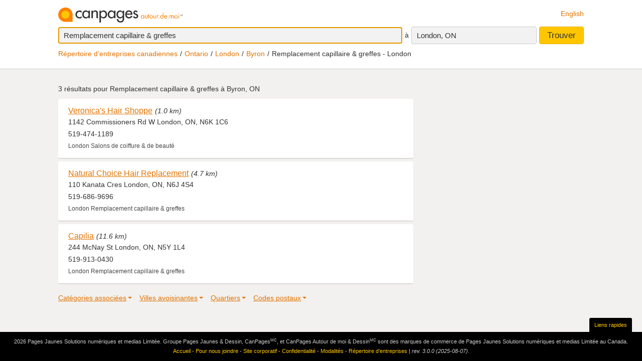

--- FILE ---
content_type: text/html;charset=UTF-8
request_url: https://www.canpages.ca/entreprises/ON/london/byron/remplacement-capillaire-and-greffes/3368N1667-397700.html
body_size: 8109
content:
<!doctype html>
<html class="business no-js is-section-result"  lang="fr">

<!--<![endif]-->
<head>
    <meta charset="utf-8" />
    <meta name="author" content="CanPages" />
    <meta name="viewport" content="initial-scale=1.0, maximum-scale=1.0, width=device-width, user-scalable=no" />
    <script type="text/javascript">(function(){var c = document.getElementsByTagName('html')[0];c.className = c.className.replace(/no-js/, 'js');})()</script>
    <link rel="shortcut icon" type="image/x-icon" href="https://staticcp.s3.amazonaws.com/3.0.0/images/favicon.ico" />
    <meta name="theme-color" content="#e27200">
    <meta name="msapplication-navbutton-color" content="#e27200">
    <meta name="apple-mobile-web-app-capable" content="yes">
    <meta name="apple-mobile-web-app-status-bar-style" content="black-translucent">

    <meta name="format-detection" content="telephone=no" />
    <script>
        function gptCall(){
            let gads = document.createElement("script");
            gads.async = true;
            gads.type = "text/javascript";
            let useSSL = "https:" == document.location.protocol;
            gads.src = (useSSL ? "https:" : "http:") + "//securepubads.g.doubleclick.net/tag/js/gpt.js";
            let node =document.getElementsByTagName("script")[0];
            node.parentNode.insertBefore(gads, node);
        }
        function reloadCall(){
            location.reload();
        }
    </script>
    <!-- Google Tag Manager -->
    <script>(function(w,d,s,l,i){w[l]=w[l]||[];w[l].push({'gtm.start':
                new Date().getTime(),event:'gtm.js'});var f=d.getElementsByTagName(s)[0],
            j=d.createElement(s),dl=l!='dataLayer'?'&l='+l:'';j.async=true;j.src=
            'https://www.googletagmanager.com/gtm.js?id='+i+dl;f.parentNode.insertBefore(j,f);
    })(window,document,'script','dataLayer','GTM-MHBV8PJ');
    </script>

    <script>
        const waitUntilPopupShows = (selector, callback) => {
            const el = document.querySelector(selector);
            if (el){
                return callback(el);
            }
            setTimeout(() => waitUntilPopupShows(selector, callback), 1000);
        }
        waitUntilPopupShows('#onetrust-accept-btn-handler', (el) => {
            document.querySelector("#onetrust-accept-btn-handler").addEventListener('click', function() {
                reloadCall();
            });
        });
        waitUntilPopupShows('.save-preference-btn-handler.onetrust-close-btn-handler', (el) => {
            document.querySelector(".save-preference-btn-handler.onetrust-close-btn-handler").addEventListener('click', function() {
                reloadCall();

            });
        });
        waitUntilPopupShows('#accept-recommended-btn-handler', (el) => {
            document.querySelector("#accept-recommended-btn-handler").addEventListener('click', function() {
                reloadCall();

            });
        });
    </script>
    <!-- End Google Tag Manager -->

    <!-- Results - City or Results - Neighborhood -->
<!-- Results - generic -->
<title>Remplacement capillaire &amp; greffes à Byron, London, ON</title>
<meta name="description" content="Remplacement capillaire &amp; greffes à Byron, London, ON à découvrir autour de vous.">
<meta name="robots" content="index, follow">
	<link type="text/css" rel="stylesheet" href="https://staticcp.s3.amazonaws.com/3.0.0/css/cpSearch.css" />
    <link title="English version"
          lang="en"
          hreflang="en"
          href="https://www.canpages.ca/business/ON/london/byron/hair-replacement-and-regrowth/3368N1667-397700.html"
          rel="alternate" />

    <link href="https://www.canpages.ca/entreprises/ON/london/byron/remplacement-capillaire-and-greffes/3368N1667-397700.html"
          rel="canonical" />
    <!-- BEGIN ControlTag for "Canpages" -->
<script class="kxct" data-id="uv9epmo3z" data-timing="async" data-version="3.0" type="text/javascript">
    window.Krux||((Krux=function(){Krux.q.push(arguments)}).q=[]);
    (function() { var k=document.createElement('script');k.type='text/javascript';k.async=true; k.src=(location.protocol==='https:'?'https:':'http:')+'//cdn.krxd.net/controltag/uv9epmo3z.js'; var s=document.getElementsByTagName('script')[0];s.parentNode.insertBefore(k,s); }
    ());
</script>
<!-- END ControlTag -->
</head>

<body class="business lang-fr deviceDesktop jsDeviceDesktop searchListPage">

<!-- Google Tag Manager (noscript) -->
<noscript>
    <iframe src="https://www.googletagmanager.com/ns.html?id=GTM-MHBV8PJ" height="0" width="0" style="display: none; visibility: hidden"></iframe>
</noscript>
<!-- End Google Tag Manager (noscript) -->

<div id="layout" class="page__wrapper">
    <div id="header" class="page__header">
        <div id="search-bar-outer-wrapper">
	<div id="search-bar-inner-wrapper" class="content-width">
		<div id="search-bar-top">
			<span class="logo">
				<a href="/fr/" title="Canpages: Recherche d’entreprises et recherche inversée près de vous."><img alt="Canpages" src="https://staticcp.s3.amazonaws.com/3.0.0/images/logo-fr.svg" /></a>
			</span>
			<a href="/business/ON/london/byron/hair-replacement-and-regrowth/3368N1667-397700.html" id="lang-switch">English</a>
		</div>
		<div id="search-bar-bottom">
			<div id="search-panel">
	<input type="hidden" id="pr" name="prov" value="ON" />
	<input type="hidden" id="c" name="city" value="London" />
	<input type="hidden" id="pc" name="pc" value="N6A 5R7" />
	<input type="hidden" id="ll" name="ll" value="42.950800|-81.333800" /> <div class="searchOptions">
		<form id="business-search-form" action="/list.jsp" method="GET" autocomplete="off"><input type="hidden" id="search-form-where" name="ct" value="N6A 5R7" />
			<input type="hidden" name="lang" value="1">
			<div class="search-input search__item--what">
				<input id="search-term-input" class="search__item" placeholder="Entrez ce que vous recherchez:" type="text" name="na" value="Remplacement capillaire & greffes" tabindex="1" maxlength="200" title="Ex.: Catégorie, nom d’entreprise, numéro de téléphone, etc." />
			</div>
			<span class="search__in">à</span>
			<div class="location-field-edit bubble search__item--edit hidden jsLocationEdit">
				<input id="search-location-input" class="search__item" type="text" value="N6A 5R7" maxlength="200" title="" />
				<div id="search-location-error" class="error control-msg">
					Veuillez entrer un code postal ou une ville, ou <a href="/repertoire">sélectionnez une ville à partir du répertoire</a>.</div>
			</div>
			<div id="location-field-view" tabindex="2" class="search__item search__item--where" onmousedown="utag.link({link_name:'where_edit', link_attr1:'top_sr'})">London, ON</div>
			<button id="business-search-form-submit" class="search__btn" tabindex="3" type="submit" title="Trouver des entreprises près de moi" onmousedown="utag.link({link_name:'search_button', link_attr1:'top_sr'})">Trouver</button>
		</form><div id="search-term-error" class="hidden">Veuillez entrer un mot-clé, un nom d’entreprise ou un numéro de téléphone.</div>
	</div>
	<div class="breadCrumb">
	<ul class="breadCrumb-wrapper">
		<!-- 				    </ul> -->
		<!-- 				</div> -->
		<!-- 				<div class="breadCrumb second"> -->
		<!-- 					<ul class="breadCrumb-wrapper"> -->
		<li><a href="/repertoire">Répertoire d’entreprises canadiennes</a></li>
					<li><a href="/repertoire/ON" title="Répertoire d’entreprises - Ontario">Ontario</a></li>
						<li><a href="/entreprises/ON/london/3368-annuaire.html">London</a></li>
						<li><a href="/entreprises/ON/london/byron/3368N1667-annuaire.html">Byron</a></li>
				<li class="last">Remplacement capillaire & greffes - London</li>	
				        				
				</ul>
</div></div></div>
	</div>
</div></div>
    <div id="content-wrapper" class="page__container">
        <div id="results-mask" class="page__content">
    <div id="national-ads-wrapper">
            <div id="national-ads"></div>
        </div>
    <h1 class="results__summary">
			3 résultats pour <strong>Remplacement capillaire & greffes à Byron, ON</strong></h1>
	<div id="results-wrapper">
		<div id="results-panel" class="results jsResultsList">
					<tbody>
                        <div id="result-id-1" class="result jsLink" data-cardid="2602695" data-list="business" data-href="/page/fr/ON/london/veronicas-hair-shoppe/5187358.html?na=Remplacement+capillaire+%26+greffes&city=Byron%2C+London&prov=ON&pc=N6A+5R7&nr=3&back=%2Fentreprises%2FON%2Flondon%2Fbyron%2Fremplacement-capillaire-and-greffes%2F3368N1667-397700.html">
	<div class="result__head">
		<h2><a class="result__name" href="/page/fr/ON/london/veronicas-hair-shoppe/5187358.html?na=Remplacement+capillaire+%26+greffes&city=Byron%2C+London&prov=ON&pc=N6A+5R7&nr=3&back=%2Fentreprises%2FON%2Flondon%2Fbyron%2Fremplacement-capillaire-and-greffes%2F3368N1667-397700.html" title="Voir le profil de Veronica's Hair Shoppe" onmousedown="utag.link({link_name:'busname', link_attr1:'in_listing', position_number:'l_1', listing_link:'2602695_none|busname_remplacementcapillairegreffes', headdir_link:'00659650|999998,00659650|092922'})">Veronica's Hair Shoppe</a></h2>
		<span class="result__distance">(1.0 km)</span></div>

	<div class="result__address">1142 Commissioners Rd W London, ON, N6K 1C6</div>
	<div class="result__phone__wrap">
		519-474-1189</div>
	<div class="result__business-category">London  Salons de coiffure & de beauté</div>
	</div><div id="result-id-2" class="result jsLink" data-cardid="6836942" data-list="business" data-href="/page/fr/ON/london/natural-choice-hair-replacement/3302434.html?na=Remplacement+capillaire+%26+greffes&city=Byron%2C+London&prov=ON&pc=N6A+5R7&nr=3&back=%2Fentreprises%2FON%2Flondon%2Fbyron%2Fremplacement-capillaire-and-greffes%2F3368N1667-397700.html">
	<div class="result__head">
		<h2><a class="result__name" href="/page/fr/ON/london/natural-choice-hair-replacement/3302434.html?na=Remplacement+capillaire+%26+greffes&city=Byron%2C+London&prov=ON&pc=N6A+5R7&nr=3&back=%2Fentreprises%2FON%2Flondon%2Fbyron%2Fremplacement-capillaire-and-greffes%2F3368N1667-397700.html" title="Voir le profil de Natural Choice Hair Replacement" onmousedown="utag.link({link_name:'busname', link_attr1:'in_listing', position_number:'l_2', listing_link:'6836942_none|busname_remplacementcapillairegreffes', headdir_link:'00659650|999998,00659650|092922'})">Natural Choice Hair Replacement</a></h2>
		<span class="result__distance">(4.7 km)</span></div>

	<div class="result__address">110 Kanata Cres London, ON, N6J 4S4</div>
	<div class="result__phone__wrap">
		519-686-9696</div>
	<div class="result__business-category">London  Remplacement capillaire & greffes</div>
	</div><div id="result-id-3" class="result jsLink" data-cardid="100021927" data-list="business" data-href="/page/fr/ON/london/capilia/100021927?na=Remplacement+capillaire+%26+greffes&city=Byron%2C+London&prov=ON&pc=N6A+5R7&nr=3&back=%2Fentreprises%2FON%2Flondon%2Fbyron%2Fremplacement-capillaire-and-greffes%2F3368N1667-397700.html">
	<div class="result__head">
		<h2><a class="result__name" href="/page/fr/ON/london/capilia/100021927?na=Remplacement+capillaire+%26+greffes&city=Byron%2C+London&prov=ON&pc=N6A+5R7&nr=3&back=%2Fentreprises%2FON%2Flondon%2Fbyron%2Fremplacement-capillaire-and-greffes%2F3368N1667-397700.html" title="Voir le profil de Capilia" onmousedown="utag.link({link_name:'busname', link_attr1:'in_listing', position_number:'l_3', listing_link:'100021927_none|busname_remplacementcapillairegreffes', headdir_link:'00659650|999998,00659650|092922'})">Capilia</a></h2>
		<span class="result__distance">(11.6 km)</span></div>

	<div class="result__address">244 McNay St London, ON, N5Y 1L4</div>
	<div class="result__phone__wrap">
		519-913-0430</div>
	<div class="result__business-category">London  Remplacement capillaire & greffes</div>
	</div></tbody>
				</div>
			<div id="filters" class="filters">

		<div id="related-categories" class="filter filter-section">
				<div class="filter__title"><a href="#filter-related">Catégories associées</a></div>
				<div class="filter__menu" id="filter-related">
					<div class="filter-title-attribute">00659650 - London</div>
				    <ul>
						<li><a href="/entreprises/ON/london/cheveux-articles-detaillants/3368-396800.html" title="Cheveux - Articles - Détaillants - London">Cheveux - Articles - Détaillants</a></li>
						<li><a href="/entreprises/ON/london/greffes-des-cheveux/3368-3981C0.html" title="Greffes des cheveux - London">Greffes des cheveux</a></li>
						<li><a href="/entreprises/ON/london/medecins-and-chirurgiens/3368-623600.html" title="Médecins & chirurgiens - London">Médecins & chirurgiens</a></li>
						<li><a href="/entreprises/ON/london/perruques-postiches-et-toupets-detaillants/3368-935200.html" title="Perruques, postiches et toupets - Détaillants - London">Perruques, postiches et toupets - Détaillants</a></li>
						<li><a href="/entreprises/ON/london/salons-de-coiffure-and-de-beaute/3368-072400.html" title="Salons de coiffure & de beauté - London">Salons de coiffure & de beauté</a></li>
						</ul>
					<a href="#filters" class="filter__close">&times;</a>
				</div>
			</div>
		<div id="nearby-cities" class="filter filter-section  clearfix">
				<div class="filter__title"><a href="#filter-region">Villes avoisinantes</a></div>
				<div class="filter__menu" id="filter-region">
					<div class="filter-title-attribute">00659650 - London</div>
					<ul>
					</ul>
					<ul>
					<li><a href="/entreprises/ON/arva/remplacement-capillaire-and-greffes/2776-397700.html" title="Remplacement capillaire & greffes - Arva">Arva</a></li>
					<li><a href="/entreprises/ON/glanworth/remplacement-capillaire-and-greffes/6789-397700.html" title="Remplacement capillaire & greffes - Glanworth">Glanworth</a></li>
					<li><a href="/entreprises/ON/hyde-park/remplacement-capillaire-and-greffes/3246-397700.html" title="Remplacement capillaire & greffes - Hyde Park">Hyde Park</a></li>
					<li><a href="/entreprises/ON/komoka/remplacement-capillaire-and-greffes/3325-397700.html" title="Remplacement capillaire & greffes - Komoka">Komoka</a></li>
					<li><a href="/entreprises/ON/lambeth/remplacement-capillaire-and-greffes/3336-397700.html" title="Remplacement capillaire & greffes - Lambeth">Lambeth</a></li>
					<li><a href="/entreprises/ON/thorndale/remplacement-capillaire-and-greffes/3829-397700.html" title="Remplacement capillaire & greffes - Thorndale">Thorndale</a></li>
					
					`</ul>
					<a href="#filters" class="filter__close">&times;</a>
				</div>
			</div>
		<div id="neighborhoods" class="filter filter-section last  clearfix">
				<div class="filter__title"><a href="#filter-neighborhood">Quartiers</a></div>
				<div class="filter__menu" id="filter-neighborhood">
					<div class="filter-title-attribute">00659650 - London</div>
					<ul>
						<li><a title="Remplacement capillaire & greffes - Byron" href="/entreprises/ON/london/byron/remplacement-capillaire-and-greffes/3368N1667-397700.html">Byron</a></li>
						<li><a title="Remplacement capillaire & greffes - Carling" href="/entreprises/ON/london/carling/remplacement-capillaire-and-greffes/3368N1668-397700.html">Carling</a></li>
						<li><a title="Remplacement capillaire & greffes - Central London" href="/entreprises/ON/london/central-london/remplacement-capillaire-and-greffes/3368N1669-397700.html">Central London</a></li>
						<li><a title="Remplacement capillaire & greffes - East London" href="/entreprises/ON/london/east-london/remplacement-capillaire-and-greffes/3368N1671-397700.html">East London</a></li>
						<li><a title="Remplacement capillaire & greffes - Fanshawe" href="/entreprises/ON/london/fanshawe/remplacement-capillaire-and-greffes/3368N1672-397700.html">Fanshawe</a></li>
						<li><a title="Remplacement capillaire & greffes - Hamilton Road" href="/entreprises/ON/london/hamilton-road/remplacement-capillaire-and-greffes/3368N1676-397700.html">Hamilton Road</a></li>
						<li><a title="Remplacement capillaire & greffes - Highbury" href="/entreprises/ON/london/highbury/remplacement-capillaire-and-greffes/3368N1677-397700.html">Highbury</a></li>
						<li><a title="Remplacement capillaire & greffes - Huron Heights" href="/entreprises/ON/london/huron-heights/remplacement-capillaire-and-greffes/3368N1679-397700.html">Huron Heights</a></li>
						<li><a title="Remplacement capillaire & greffes - Hyde Park" href="/entreprises/ON/london/hyde-park/remplacement-capillaire-and-greffes/3368N1680-397700.html">Hyde Park</a></li>
						<li><a title="Remplacement capillaire & greffes - Lambeth" href="/entreprises/ON/london/lambeth/remplacement-capillaire-and-greffes/3368N1682-397700.html">Lambeth</a></li>
						<li><a title="Remplacement capillaire & greffes - Masonville" href="/entreprises/ON/london/masonville/remplacement-capillaire-and-greffes/3368N1684-397700.html">Masonville</a></li>
						<li><a title="Remplacement capillaire & greffes - North London" href="/entreprises/ON/london/north-london/remplacement-capillaire-and-greffes/3368N1686-397700.html">North London</a></li>
						<li><a title="Remplacement capillaire & greffes - Oakridge" href="/entreprises/ON/london/oakridge/remplacement-capillaire-and-greffes/3368N1687-397700.html">Oakridge</a></li>
						<li><a title="Remplacement capillaire & greffes - South London" href="/entreprises/ON/london/south-london/remplacement-capillaire-and-greffes/3368N1691-397700.html">South London</a></li>
						<li><a title="Remplacement capillaire & greffes - Sunningdale" href="/entreprises/ON/london/sunningdale/remplacement-capillaire-and-greffes/3368N1695-397700.html">Sunningdale</a></li>
						<li><a title="Remplacement capillaire & greffes - West London" href="/entreprises/ON/london/west-london/remplacement-capillaire-and-greffes/3368N1699-397700.html">West London</a></li>
						<li><a title="Remplacement capillaire & greffes - Westmount" href="/entreprises/ON/london/westmount/remplacement-capillaire-and-greffes/3368N1701-397700.html">Westmount</a></li>
						<li><a title="Remplacement capillaire & greffes - White Oaks" href="/entreprises/ON/london/white-oaks/remplacement-capillaire-and-greffes/3368N1702-397700.html">White Oaks</a></li>
						</ul>
					<a href="#filters" class="filter__close">&times;</a>
				</div>
			</div>
		<div id="postal-codes-prefixes" class="filter filter-section  clearfix">
				<div class="filter__title"><a href="#filter-postalcode">Codes postaux</a></div>
				<div class="filter__menu" id="filter-postalcode">
					<div class="filter-title-attribute"></div>
					<ul>
					<li><a href="/entreprises/ON/london/N5V/remplacement-capillaire-and-greffes/3368P539821-397700.html">N5V</a></li>
					<li><a href="/entreprises/ON/london/N5W/remplacement-capillaire-and-greffes/3368P540561-397700.html">N5W</a></li>
					<li><a href="/entreprises/ON/london/N5X/remplacement-capillaire-and-greffes/3368P541475-397700.html">N5X</a></li>
					<li><a href="/entreprises/ON/london/N5Y/remplacement-capillaire-and-greffes/3368P542105-397700.html">N5Y</a></li>
					<li><a href="/entreprises/ON/london/N5Z/remplacement-capillaire-and-greffes/3368P542962-397700.html">N5Z</a></li>
					<li><a href="/entreprises/ON/london/N6A/remplacement-capillaire-and-greffes/3368P543702-397700.html">N6A</a></li>
					<li><a href="/entreprises/ON/london/N6B/remplacement-capillaire-and-greffes/3368P544351-397700.html">N6B</a></li>
					<li><a href="/entreprises/ON/london/N6C/remplacement-capillaire-and-greffes/3368P544764-397700.html">N6C</a></li>
					<li><a href="/entreprises/ON/london/N6E/remplacement-capillaire-and-greffes/3368P545664-397700.html">N6E</a></li>
					<li><a href="/entreprises/ON/london/N6G/remplacement-capillaire-and-greffes/3368P546226-397700.html">N6G</a></li>
					<li><a href="/entreprises/ON/london/N6H/remplacement-capillaire-and-greffes/3368P547043-397700.html">N6H</a></li>
					<li><a href="/entreprises/ON/london/N6J/remplacement-capillaire-and-greffes/3368P547899-397700.html">N6J</a></li>
					<li><a href="/entreprises/ON/london/N6K/remplacement-capillaire-and-greffes/3368P549327-397700.html">N6K</a></li>
					<li><a href="/entreprises/ON/london/N6L/remplacement-capillaire-and-greffes/3368P549343-397700.html">N6L</a></li>
					<li><a href="/entreprises/ON/london/N6M/remplacement-capillaire-and-greffes/3368P549457-397700.html">N6M</a></li>
					<li><a href="/entreprises/ON/london/N6N/remplacement-capillaire-and-greffes/3368P549562-397700.html">N6N</a></li>
					<li><a href="/entreprises/ON/london/N6P/remplacement-capillaire-and-greffes/3368P549681-397700.html">N6P</a></li>
					<ul>
					<a href="#filters" class="filter__close">&times;</a>
				</div>
			</div>
		</div> </div> </div> <div id="sidebar" class="page__sidebar">
    <div id="ad_Mediative"></div>
    <script language="json" id="intercept-configuration" type="application/json" charset="UTF-8">
    {
        "what": "00659650",
        "where": "London, ON",
        "displayWhat": "Remplacement capillaire &amp; greffes",
        "displayWhere": "London, ON",
        "id": "",
        "type": "search",
        "numberOfResults": 3,
        "lang": 1
    }
</script>

<div id="interceptModal"></div>
</div>
<div id="custom-ads2"></div>
<div id="custom-ads"></div>
</div>
    <div id="footer" class="page__footer">
        <div class="footer-wrapper content-width">
	<div class="quick-links-wrapper">
		<a href="#footer" class="quick__links">Liens rapides</a>
		<a href="#" class="quick__links--close"><span class="ypicon ypicon-newx"></span></a>
	</div>
	<div class="populars__root">
		<div class="populars">
			<div class="popular popular--cities">
				<div class="popular__title">Consulter les villes</div>
				<ul class="populars__cities">
					<li><a href="/entreprises/AB/calgary/91-annuaire.html" title="Calgary Répertoire d’entreprises">Calgary</a></li>
					<li><a href="/entreprises/AB/edmonton/183-annuaire.html" title="Edmonton Répertoire d’entreprises">Edmonton</a></li>
					<li><a href="/entreprises/ON/scarborough/3703-annuaire.html" title="Scarborough Répertoire d’entreprises">Scarborough</a></li>
					<li><a href="/entreprises/ON/mississagua/3453-annuaire.html" title="Mississauga Répertoire d’entreprises">Mississauga</a></li>
					<li><a href="/entreprises/BC/surrey/934-annuaire.html" title="Surrey Répertoire d’entreprises">Surrey</a></li>
					<li><a href="/entreprises/ON/london/3368-annuaire.html" title="London Répertoire d’entreprises">London</a></li>
					<li><a href="/entreprises/ON/ottawa/3559-annuaire.html" title="Ottawa Répertoire d’entreprises">Ottawa</a></li>
					<li><a href="/entreprises/QC/quebec/4766-annuaire.html" title="Québec Répertoire d’entreprises">Québec</a></li>
					<li><a href="/entreprises/ON/toronto/3844-annuaire.html" title="Toronto Répertoire d’entreprises">Toronto</a></li>
					<li><a href="/entreprises/BC/vancouver/961-annuaire.html" title="Vancouver Répertoire d’entreprises">Vancouver</a></li>
					<li><a href="/entreprises/BC/victoria/966-annuaire.html" title="Victoria Répertoire d’entreprises">Victoria</a></li>
					<li><a href="/entreprises/MB/winnipeg/1406-annuaire.html" title="Winnipeg Répertoire d’entreprises">Winnipeg</a></li>
					<li><a href="/entreprises/QC/montreal/4643-annuaire.html" title="Montréal Répertoire d’entreprises">Montréal</a></li>
					<li><a href="/entreprises/NS/halifax/2428-annuaire.html" title="Halifax Répertoire d’entreprises">Halifax</a></li>
					<li><a href="/entreprises/SK/regina/5981-annuaire.html" title="Regina Répertoire d’entreprises">Regina</a></li>
					<li><a href="/entreprises/SK/saskatoon/6008-annuaire.html" title="Saskatoon Répertoire d’entreprises">Saskatoon</a></li>
				</ul>
			</div>
			<div class="popular">
				<div class="popular__title">Populaires à Toronto</div>
				<ul>
					<li><a href="/entreprises/ON/toronto/avocats/3844-464400.html" title="Toronto Avocats">Avocats</a></li>
					<li><a href="/entreprises/ON/toronto/fleuristes-detaillants/3844-335600.html" title="Toronto Fleuristes">Fleuristes</a></li>
					<li><a href="/entreprises/ON/toronto/dentistes/3844-239800.html" title="Toronto Dentistes">Dentistes</a></li>
					<li><a href="/entreprises/ON/toronto/animaux-domestiques-toilettage-and-tonte/3844-606000.html" title="Toronto Toilettage de Chien">Toilettage de Chien</a></li>
					<li><a href="/entreprises/ON/toronto/bronzage-salons/3844-837200.html" title="Toronto Salon de Bronzage">Salon de Bronzage</a></li>
					<li><a href="/entreprises/ON/toronto/centres-sportifs-and-de-conditionnement-physique/3844-405000.html" title="Toronto Centres Sportifs">Centres Sportifs</a></li>
					</ul>
			</div>
			<div class="popular">
				<div class="popular__title">Populaires à Calgary</div>
				<ul>
					<li><a href="/entreprises/AB/calgary/dentistes/91-239800.html" title="Calgary Dentistes">Dentistes</a></li>
					<li><a href="/entreprises/AB/calgary/avocats/91-464400.html" title="Calgary Avocats">Avocats</a></li>
					<li><a href="/entreprises/AB/calgary/restaurants/91-720200.html" title="Calgary Restaurants">Restaurants</a></li>
					<li><a href="/entreprises/AB/calgary/entrepreneurs-en-toitures-and-couvreurs/91-727400.html" title="Calgary Couvreurs">Couvreurs</a></li>
					<li><a href="/entreprises/AB/calgary/automobile-reparation-and-entretien/91-052200.html" title="Calgary Réparation d’automobiles">Réparation d’automobiles</a></li>
					<li><a href="/entreprises/AB/calgary/electricite-entrepreneurs/91-275200.html" title="Calgary Électriciens">Électriciens</a></li>
					</ul>
			</div>
			<div class="popular">
				<div class="popular__title">Populaires à Edmonton</div>
				<ul>
					<li><a href="/entreprises/AB/edmonton/demenageurs/183-544400.html" title="Edmonton Déménageurs">Déménageurs</a></li>
					<li><a href="/entreprises/AB/edmonton/electricite-entrepreneurs/183-275200.html" title="Edmonton Électriciens">Électriciens</a></li>
					<li><a href="/entreprises/AB/edmonton/dentistes/183-239800.html" title="Edmonton Dentistes">Dentistes</a></li>
					<li><a href="/entreprises/AB/edmonton/peinture-entrepreneurs/183-587400.html" title="Edmonton Peintres">Peintres</a></li>
					<li><a href="/entreprises/AB/edmonton/plomberie-entrepreneurs/183-667800.html" title="Edmonton Plombier">Plombier</a></li>
					<li><a href="/entreprises/AB/edmonton/entrepreneurs-en-toitures-and-couvreurs/183-727400.html" title="Edmonton Couvreurs">Couvreurs</a></li>
					</ul>
			</div>
			<div class="popular">
				<div class="popular__title">Populaires à Vancouver</div>
				<ul>
					<li><a href="/entreprises/BC/vancouver/restaurants/961-720200.html" title="Vancouver Restaurants">Restaurants</a></li>
					<li><a href="/entreprises/BC/vancouver/salons-de-coiffure-and-de-beaute/961-072400.html" title="Vancouver Salons de Coiffure">Salons de Coiffure</a></li>
					<li><a href="/entreprises/BC/vancouver/plomberie-entrepreneurs/961-667800.html" title="Vancouver Plombier">Plombier</a></li>
					<li><a href="/entreprises/BC/vancouver/chiropraticiens-dc/961-155400.html" title="Vancouver Chiropraticiens">Chiropraticiens</a></li>
					<li><a href="/entreprises/BC/vancouver/hotels-motels-and-autres-hebergements/961-419600.html" title="Vancouver Hôtels">Hôtels</a></li>
					<li><a href="/entreprises/BC/vancouver/fleuristes-detaillants/961-335600.html" title="Vancouver Fleuristes">Fleuristes</a></li>
					</ul>
			</div>
		</div>
	</div>
</div>
<div class="fineprint">
	<div id="copyrights">2026&nbsp;Pages Jaunes Solutions numériques et medias Limitée. Groupe Pages Jaunes & Dessin, CanPages<sup>MC</sup>, et CanPages Autour de moi & Dessin<sup>MC</sup> sont des marques de commerce de Pages Jaunes Solutions numériques et medias Limitée au Canada.</div>
	<div id="footer-nav">
		<a href="/fr/">Accueil</a> - 
		<a href="/hm/feedback.jsp?lang=1">Pour nous joindre</a> - 
		<a href="https://www.ypg.com/fr/" target="_blank">Site corporatif</a> - 
		<a href="/hm/privacy.jsp?lang=1">Confidentialité</a> - <a href="/hm/terms.jsp?lang=1">Modalités</a> -
		<a href="/repertoire">Répertoire d’entreprises</a> |
		<span id="revision">rev. 3.0.0 (2025-08-07).</span>
	</div>
	<img id="mediative-pixel-tracker" src="//adserver.adtechus.com/adserv/3.0/5330.1/2381724/0/999/ADTECH;alias=canpages_ros_3x1_btf" alt="" height="1" width="1" style="display:none;" />
</div></div>
</div>

<script type="text/javascript">
		var siteLang           = "fr",
		urlContext             = "",
		cdnUrlContext          = "https://staticcp.s3.amazonaws.com/3.0.0",
		utagsHeadDir           = "00659650|999998,00659650|092922",
		utagsSearchTermEscape  = "remplacementcapillairegreffes",
		baseURLContext         = "",
		realEstateHomeUrl      = "",
		fancyboxPrevious       = "Précédent",
		fancyboxNext           = "Suivant";
		fancyboxStartSlideshow = "Démarrer ",
		fancyboxToggle         = "Changer grandeur";
		fancyboxClose          = "Fermer";
		viewDetailText         = "Voir détails de l’entreprise",
		businessAddCardText    = "Ajouter cette entreprise à vos favoris",
		notMapText             = "Propriété non cartographiée",
		cSoonText              = "Pré-vente",
		quickClosingText       = "OCCUPATION RAPIDE",
		openHouseText          = "VISITE LIBRE",
		promoText              = "PROMOTION",
		addToText              = "Ajouter aux favoris",
		detailPropText         = "Voir les détails de la propriété",
		by                     = "Par",
		noImageUrl             = "https://staticcp.s3.amazonaws.com/3.0.0/images/realestate/no_img_fr.png",
		category			   = "Remplacement capillaire & greffes",
		isParentBus = false,
		isNotFoundRedirect = false;
		courtesyTitle = "Offert par";

	
		var city = "London",
			postalcode = "N6A 5R7";
	

	var msgWsSuccess = 'Merci!<br>Votre message a été envoyé avec succès!'
    	msgWsFailure = 'Échec!!',
    	msgRequiredName = 'Nom requis',
    	msgRequiredEmail = 'Courriel requis',
    	msgRequiredSubject = 'Sujet requis',
    	msgInvalidEmail = 'Courriel invalide',
   		msgInvalidPhone = 'Téléphone invalide',
    	msgMinLengthPhone = 'TNuméro téléphone trop court',
    	msgMaxLengthPhone = 'Numéro téléphone trop long';
</script>
<script type="text/javascript">
	var switchModeChangeData = {
		switchListViewUrl : "/entreprises/ON/london/byron/remplacement-capillaire-and-greffes/3368N1667-397700.html",
		switchMapViewUrl : "/entreprises/ON/london/byron/remplacement-capillaire-and-greffes/3368N1667-397700.html"
	};
</script>

<script type="text/javascript" src="https://staticcp.s3.amazonaws.com/3.0.0/js/cpSearch.js"></script>
		    <script language="javascript" type="text/javascript">
    MUNIVERSAL.spot({position:"atf", width:300, height:250, target:"ad_Mediative", path:"/"});
    MUNIVERSAL.spot({position:"atf", width:728, height:90, target:"national-ads", path:"/"});
    MUNIVERSAL.spot({position:"atf", width:1, height:1, target:"custom-ads", path:"/"});
    MUNIVERSAL.spot({position:"atf", width:1, height:2, target:"custom-ads2", path:"/"});
    MUNIVERSAL.addseg("genp", "");
    MUNIVERSAL.addseg("language", "en");
</script>

<script type="text/javascript">
    const utag_cfg={
        qualtrics: {sid:"SI_3m8R8lHNC74f8oJ",sr:0}
    };
    //declaration of the array
    let utag_data = {
        page						: "",
        section						: "",
        cobrand						: "",
        language					: "",
        search_term					: "",
        search_results				: "",
        search_location				: "",
        search_postcode				: "",
        search_type					: "",
        search_category				: "",
        heading						: "",
        directory					: "",
        mlr							: "",
        search_page					: "",
        search_refine				: "",
        position_address			: "",
        position_number				: "",
        headdir_link				: "",
        listing_link				: "",
        listing_id					: "",
        photo						: "",
        video_pct					: "",
        relatedsearch_term			: "",
        relatedsearch_flag			: "",
        search_detail				: "",
        video_menu					: "",
        link_name					: "",
        link_attr					: "",
        productcount				: "",
        deals_imp					: "",
        mid 						: ""
    };

    //repopulate the array with values we want
    utag_data.language				= "fr";
    utag_data.page					= "ad+type_results";
    utag_data.section				= ",search,standard,result+page";
    utag_data.search_term			= "remplacement capillaire  greffes";
    utag_data.search_results		= "3";
    utag_data.search_location		= "london, on";
    utag_data.search_postcode		= "n6a5r7";
    utag_data.search_type			= "standard";
    utag_data.heading				= "00659650_1";
    utag_data.directory				= "999998,092922";
    utag_data.mlr					= "2602695_none|1,6836942_none|2,100021927_none|3";
    let currentBusiness_parentBusiness = "";
    let currentBusiness_advertiser = "";
    let currentBusiness_type = "";

    
    utag_data.productcount			= "none_3";
    

    utag_data.search_geo			= "";
    utag_data.search_geotype		= "";
    utag_data.relatedsearch_flag	= "";
    utag_data.relatedsearch_term	= "";
    utag_data.cobrand				= "canpages";
    utag_data.search_category		= "";
    utag_data.search_refine			= "";
    utag_data.search_detail			= "";
    utag_data.deals_imp				= "";
    utag_data.mid					= "";
    utag_data.device_type			= "desktop";

    window.dataLayer = window.dataLayer || [];
    window.dataLayer.push({'utag_data': utag_data});

</script>

</body>
</html>
